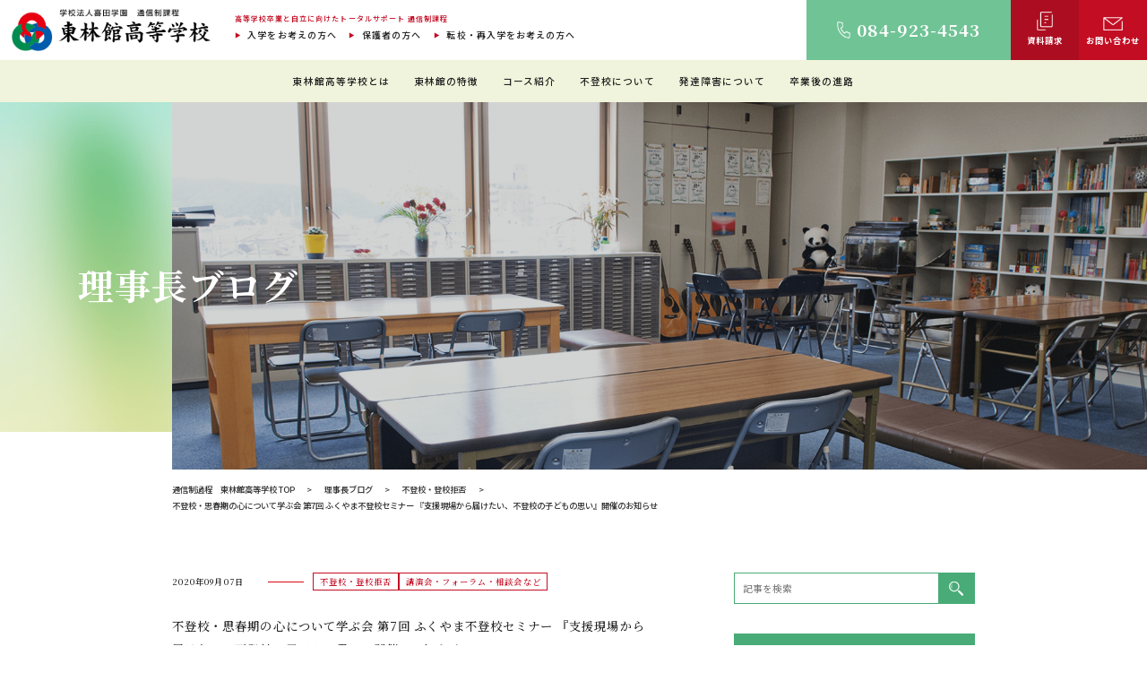

--- FILE ---
content_type: text/html; charset=UTF-8
request_url: https://www.tohrinkan.com/blog/3748/
body_size: 16934
content:
<!DOCTYPE HTML>
<html lang="ja">
<head>
<!-- Google Tag Manager -->
<script>(function(w,d,s,l,i){w[l]=w[l]||[];w[l].push({'gtm.start':
new Date().getTime(),event:'gtm.js'});var f=d.getElementsByTagName(s)[0],
j=d.createElement(s),dl=l!='dataLayer'?'&l='+l:'';j.async=true;j.src=
'https://www.googletagmanager.com/gtm.js?id='+i+dl;f.parentNode.insertBefore(j,f);
})(window,document,'script','dataLayer','GTM-MFJT8L9P');</script>
<!-- End Google Tag Manager -->
<meta charset="UTF-8" />
<meta name="viewport" content="width=device-width, initial-scale=1" />

<link rel="stylesheet" href="/src/css/base.css?20251208172439" type="text/css" media="all" />
<link rel="preconnect" href="https://fonts.googleapis.com">
<link rel="preconnect" href="https://fonts.gstatic.com" crossorigin>
<link href="https://fonts.googleapis.com/css2?family=Noto+Sans+JP:wght@100;300;400;500;700;900&display=swap" rel="subresource">
<link href="https://fonts.googleapis.com/css2?family=Noto+Serif+JP:wght@300;400;500;700&display=swap" rel="subresource">
<link href="https://fonts.googleapis.com/css2?family=Oswald:wght@300;500;700&display=swap" rel="subresource">
<link href="https://use.fontawesome.com/releases/v5.10.1/css/all.css" rel='subresource'>
<link rel="apple-touch-icon" sizes="180x180" href="/apple-touch-icon.png">
<link rel="icon" type="image/png" sizes="32x32" href="/favicon-32x32.png">
<link rel="icon" type="image/png" sizes="16x16" href="/favicon-16x16.png">
<link rel="manifest" href="/site.webmanifest">
<link rel="mask-icon" href="/safari-pinned-tab.svg" color="#5bbad5">
<meta name="msapplication-TileColor" content="#da532c">
<meta name="theme-color" content="#ffffff">


<meta name="author" content="広島県福山市 学校法人喜田学園 東林館高等学校 福山東林館">
<meta name="copyright" content="学校法人喜田学園 東林館高等学校 福山東林館" />
<meta name="robots" content="noimageindex" />
<meta name="googlebot" content="noimageindex" />

		<!-- All in One SEO 4.4.5.1 - aioseo.com -->
		<title>不登校・思春期の心について学ぶ会 第7回 ふくやま不登校セミナー 『支援現場から届けたい、不登校の子どもの思い』開催のお知らせ ｜ 通信制高校｜学校法人喜田学園 東林館高等学校</title>
		<meta name="description" content="不登校・思春期の心について学ぶ会 第7回 ふくやま不登校セミナー 『支援現場から届けたい、不登校の子どもの思い" />
		<meta name="robots" content="max-image-preview:large" />
		<link rel="canonical" href="https://www.tohrinkan.com/blog/3748" />
		<meta name="generator" content="All in One SEO (AIOSEO) 4.4.5.1" />
		<meta property="og:locale" content="ja_JP" />
		<meta property="og:site_name" content="通信制高校｜学校法人喜田学園｜東林館高等学校" />
		<meta property="og:type" content="article" />
		<meta property="og:title" content="不登校・思春期の心について学ぶ会 第7回 ふくやま不登校セミナー 『支援現場から届けたい、不登校の子どもの思い』開催のお知らせ ｜ 通信制高校｜学校法人喜田学園 東林館高等学校" />
		<meta property="og:description" content="不登校・思春期の心について学ぶ会 第7回 ふくやま不登校セミナー 『支援現場から届けたい、不登校の子どもの思い" />
		<meta property="og:url" content="https://www.tohrinkan.com/blog/3748" />
		<meta property="article:published_time" content="2020-09-06T17:28:46+00:00" />
		<meta property="article:modified_time" content="2020-09-06T17:29:38+00:00" />
		<meta name="twitter:card" content="summary_large_image" />
		<meta name="twitter:title" content="不登校・思春期の心について学ぶ会 第7回 ふくやま不登校セミナー 『支援現場から届けたい、不登校の子どもの思い』開催のお知らせ ｜ 通信制高校｜学校法人喜田学園 東林館高等学校" />
		<meta name="twitter:description" content="不登校・思春期の心について学ぶ会 第7回 ふくやま不登校セミナー 『支援現場から届けたい、不登校の子どもの思い" />
		<script type="application/ld+json" class="aioseo-schema">
			{"@context":"https:\/\/schema.org","@graph":[{"@type":"BreadcrumbList","@id":"https:\/\/www.tohrinkan.com\/blog\/3748#breadcrumblist","itemListElement":[{"@type":"ListItem","@id":"https:\/\/www.tohrinkan.com\/#listItem","position":1,"item":{"@type":"WebPage","@id":"https:\/\/www.tohrinkan.com\/","name":"\u30db\u30fc\u30e0","description":"\u5c02\u9580\u7684\u652f\u63f4\u3092\u901a\u3058\u3066\u3001\u4e0d\u767b\u6821\u3084\u767a\u9054\u969c\u5bb3\u306e\u3042\u308b\u751f\u5f92\u306e\u81ea\u7acb\u3092\u30b5\u30dd\u30fc\u30c8\u3059\u308b\u901a\u4fe1\u5236\u9ad8\u6821\u3001\u6771\u6797\u9928\u9ad8\u7b49\u5b66\u6821\u300220\u5e74\u4ee5\u4e0a\u306e\u5b9f\u7e3e\u3092\u8a87\u308a\u30012,000\u540d\u4ee5\u4e0a\u306e\u5352\u696d\u751f\u3068\u3001\u5352\u696d\u738795%\u3092\u9054\u6210\u3057\u3066\u3044\u307e\u3059\u3002\u751f\u5f92\u306e\u5fc3\u306e\u30b1\u30a2\u3068\u81ea\u7acb\u652f\u63f4\u306b\u529b\u3092\u5165\u308c\u3066\u3044\u307e\u3059\u3002","url":"https:\/\/www.tohrinkan.com\/"}}]},{"@type":"Organization","@id":"https:\/\/www.tohrinkan.com\/#organization","name":"\u901a\u4fe1\u5236\u9ad8\u6821 \u5b66\u6821\u6cd5\u4eba\u559c\u7530\u5b66\u5712 \u6771\u6797\u9928\u9ad8\u7b49\u5b66\u6821","url":"https:\/\/www.tohrinkan.com\/"},{"@type":"Person","@id":"https:\/\/www.tohrinkan.com\/author\/tohrinkan\/#author","url":"https:\/\/www.tohrinkan.com\/author\/tohrinkan\/","name":"tohrinkan","image":{"@type":"ImageObject","@id":"https:\/\/www.tohrinkan.com\/blog\/3748#authorImage","url":"https:\/\/secure.gravatar.com\/avatar\/2ea2bd288be83426a994949f6dc95c67?s=96&d=mm&r=g","width":96,"height":96,"caption":"tohrinkan"}},{"@type":"WebPage","@id":"https:\/\/www.tohrinkan.com\/blog\/3748#webpage","url":"https:\/\/www.tohrinkan.com\/blog\/3748","name":"\u4e0d\u767b\u6821\u30fb\u601d\u6625\u671f\u306e\u5fc3\u306b\u3064\u3044\u3066\u5b66\u3076\u4f1a \u7b2c7\u56de \u3075\u304f\u3084\u307e\u4e0d\u767b\u6821\u30bb\u30df\u30ca\u30fc \u300e\u652f\u63f4\u73fe\u5834\u304b\u3089\u5c4a\u3051\u305f\u3044\u3001\u4e0d\u767b\u6821\u306e\u5b50\u3069\u3082\u306e\u601d\u3044\u300f\u958b\u50ac\u306e\u304a\u77e5\u3089\u305b \uff5c \u901a\u4fe1\u5236\u9ad8\u6821\uff5c\u5b66\u6821\u6cd5\u4eba\u559c\u7530\u5b66\u5712 \u6771\u6797\u9928\u9ad8\u7b49\u5b66\u6821","description":"\u4e0d\u767b\u6821\u30fb\u601d\u6625\u671f\u306e\u5fc3\u306b\u3064\u3044\u3066\u5b66\u3076\u4f1a \u7b2c7\u56de \u3075\u304f\u3084\u307e\u4e0d\u767b\u6821\u30bb\u30df\u30ca\u30fc \u300e\u652f\u63f4\u73fe\u5834\u304b\u3089\u5c4a\u3051\u305f\u3044\u3001\u4e0d\u767b\u6821\u306e\u5b50\u3069\u3082\u306e\u601d\u3044","inLanguage":"ja","isPartOf":{"@id":"https:\/\/www.tohrinkan.com\/#website"},"breadcrumb":{"@id":"https:\/\/www.tohrinkan.com\/blog\/3748#breadcrumblist"},"author":{"@id":"https:\/\/www.tohrinkan.com\/author\/tohrinkan\/#author"},"creator":{"@id":"https:\/\/www.tohrinkan.com\/author\/tohrinkan\/#author"},"datePublished":"2020-09-07T02:28:46+09:00","dateModified":"2020-09-07T02:29:38+09:00"},{"@type":"WebSite","@id":"https:\/\/www.tohrinkan.com\/#website","url":"https:\/\/www.tohrinkan.com\/","name":"\u901a\u4fe1\u5236\u9ad8\u6821\uff5c\u5b66\u6821\u6cd5\u4eba\u559c\u7530\u5b66\u5712\uff5c\u6771\u6797\u9928\u9ad8\u7b49\u5b66\u6821","description":"\u9ad8\u7b49\u5b66\u6821\u5352\u696d\u3068\u81ea\u7acb\u306b\u5411\u3051\u305f\u30c8\u30fc\u30bf\u30eb\u30b5\u30dd\u30fc\u30c8 \u901a\u4fe1\u5236\u8ab2\u7a0b","inLanguage":"ja","publisher":{"@id":"https:\/\/www.tohrinkan.com\/#organization"}}]}
		</script>
		<!-- All in One SEO -->

<link rel='dns-prefetch' href='//static.addtoany.com' />
		<!-- This site uses the Google Analytics by MonsterInsights plugin v8.19 - Using Analytics tracking - https://www.monsterinsights.com/ -->
		<!-- Note: MonsterInsights is not currently configured on this site. The site owner needs to authenticate with Google Analytics in the MonsterInsights settings panel. -->
					<!-- No tracking code set -->
				<!-- / Google Analytics by MonsterInsights -->
		<link rel='stylesheet' id='classic-theme-styles-css' href='https://www.tohrinkan.com/site/wp-includes/css/classic-themes.min.css?ver=1' type='text/css' media='all' />
<style id='global-styles-inline-css' type='text/css'>
body{--wp--preset--color--black: #000000;--wp--preset--color--cyan-bluish-gray: #abb8c3;--wp--preset--color--white: #ffffff;--wp--preset--color--pale-pink: #f78da7;--wp--preset--color--vivid-red: #cf2e2e;--wp--preset--color--luminous-vivid-orange: #ff6900;--wp--preset--color--luminous-vivid-amber: #fcb900;--wp--preset--color--light-green-cyan: #7bdcb5;--wp--preset--color--vivid-green-cyan: #00d084;--wp--preset--color--pale-cyan-blue: #8ed1fc;--wp--preset--color--vivid-cyan-blue: #0693e3;--wp--preset--color--vivid-purple: #9b51e0;--wp--preset--gradient--vivid-cyan-blue-to-vivid-purple: linear-gradient(135deg,rgba(6,147,227,1) 0%,rgb(155,81,224) 100%);--wp--preset--gradient--light-green-cyan-to-vivid-green-cyan: linear-gradient(135deg,rgb(122,220,180) 0%,rgb(0,208,130) 100%);--wp--preset--gradient--luminous-vivid-amber-to-luminous-vivid-orange: linear-gradient(135deg,rgba(252,185,0,1) 0%,rgba(255,105,0,1) 100%);--wp--preset--gradient--luminous-vivid-orange-to-vivid-red: linear-gradient(135deg,rgba(255,105,0,1) 0%,rgb(207,46,46) 100%);--wp--preset--gradient--very-light-gray-to-cyan-bluish-gray: linear-gradient(135deg,rgb(238,238,238) 0%,rgb(169,184,195) 100%);--wp--preset--gradient--cool-to-warm-spectrum: linear-gradient(135deg,rgb(74,234,220) 0%,rgb(151,120,209) 20%,rgb(207,42,186) 40%,rgb(238,44,130) 60%,rgb(251,105,98) 80%,rgb(254,248,76) 100%);--wp--preset--gradient--blush-light-purple: linear-gradient(135deg,rgb(255,206,236) 0%,rgb(152,150,240) 100%);--wp--preset--gradient--blush-bordeaux: linear-gradient(135deg,rgb(254,205,165) 0%,rgb(254,45,45) 50%,rgb(107,0,62) 100%);--wp--preset--gradient--luminous-dusk: linear-gradient(135deg,rgb(255,203,112) 0%,rgb(199,81,192) 50%,rgb(65,88,208) 100%);--wp--preset--gradient--pale-ocean: linear-gradient(135deg,rgb(255,245,203) 0%,rgb(182,227,212) 50%,rgb(51,167,181) 100%);--wp--preset--gradient--electric-grass: linear-gradient(135deg,rgb(202,248,128) 0%,rgb(113,206,126) 100%);--wp--preset--gradient--midnight: linear-gradient(135deg,rgb(2,3,129) 0%,rgb(40,116,252) 100%);--wp--preset--duotone--dark-grayscale: url('#wp-duotone-dark-grayscale');--wp--preset--duotone--grayscale: url('#wp-duotone-grayscale');--wp--preset--duotone--purple-yellow: url('#wp-duotone-purple-yellow');--wp--preset--duotone--blue-red: url('#wp-duotone-blue-red');--wp--preset--duotone--midnight: url('#wp-duotone-midnight');--wp--preset--duotone--magenta-yellow: url('#wp-duotone-magenta-yellow');--wp--preset--duotone--purple-green: url('#wp-duotone-purple-green');--wp--preset--duotone--blue-orange: url('#wp-duotone-blue-orange');--wp--preset--font-size--small: 13px;--wp--preset--font-size--medium: 20px;--wp--preset--font-size--large: 36px;--wp--preset--font-size--x-large: 42px;--wp--preset--spacing--20: 0.44rem;--wp--preset--spacing--30: 0.67rem;--wp--preset--spacing--40: 1rem;--wp--preset--spacing--50: 1.5rem;--wp--preset--spacing--60: 2.25rem;--wp--preset--spacing--70: 3.38rem;--wp--preset--spacing--80: 5.06rem;}:where(.is-layout-flex){gap: 0.5em;}body .is-layout-flow > .alignleft{float: left;margin-inline-start: 0;margin-inline-end: 2em;}body .is-layout-flow > .alignright{float: right;margin-inline-start: 2em;margin-inline-end: 0;}body .is-layout-flow > .aligncenter{margin-left: auto !important;margin-right: auto !important;}body .is-layout-constrained > .alignleft{float: left;margin-inline-start: 0;margin-inline-end: 2em;}body .is-layout-constrained > .alignright{float: right;margin-inline-start: 2em;margin-inline-end: 0;}body .is-layout-constrained > .aligncenter{margin-left: auto !important;margin-right: auto !important;}body .is-layout-constrained > :where(:not(.alignleft):not(.alignright):not(.alignfull)){max-width: var(--wp--style--global--content-size);margin-left: auto !important;margin-right: auto !important;}body .is-layout-constrained > .alignwide{max-width: var(--wp--style--global--wide-size);}body .is-layout-flex{display: flex;}body .is-layout-flex{flex-wrap: wrap;align-items: center;}body .is-layout-flex > *{margin: 0;}:where(.wp-block-columns.is-layout-flex){gap: 2em;}.has-black-color{color: var(--wp--preset--color--black) !important;}.has-cyan-bluish-gray-color{color: var(--wp--preset--color--cyan-bluish-gray) !important;}.has-white-color{color: var(--wp--preset--color--white) !important;}.has-pale-pink-color{color: var(--wp--preset--color--pale-pink) !important;}.has-vivid-red-color{color: var(--wp--preset--color--vivid-red) !important;}.has-luminous-vivid-orange-color{color: var(--wp--preset--color--luminous-vivid-orange) !important;}.has-luminous-vivid-amber-color{color: var(--wp--preset--color--luminous-vivid-amber) !important;}.has-light-green-cyan-color{color: var(--wp--preset--color--light-green-cyan) !important;}.has-vivid-green-cyan-color{color: var(--wp--preset--color--vivid-green-cyan) !important;}.has-pale-cyan-blue-color{color: var(--wp--preset--color--pale-cyan-blue) !important;}.has-vivid-cyan-blue-color{color: var(--wp--preset--color--vivid-cyan-blue) !important;}.has-vivid-purple-color{color: var(--wp--preset--color--vivid-purple) !important;}.has-black-background-color{background-color: var(--wp--preset--color--black) !important;}.has-cyan-bluish-gray-background-color{background-color: var(--wp--preset--color--cyan-bluish-gray) !important;}.has-white-background-color{background-color: var(--wp--preset--color--white) !important;}.has-pale-pink-background-color{background-color: var(--wp--preset--color--pale-pink) !important;}.has-vivid-red-background-color{background-color: var(--wp--preset--color--vivid-red) !important;}.has-luminous-vivid-orange-background-color{background-color: var(--wp--preset--color--luminous-vivid-orange) !important;}.has-luminous-vivid-amber-background-color{background-color: var(--wp--preset--color--luminous-vivid-amber) !important;}.has-light-green-cyan-background-color{background-color: var(--wp--preset--color--light-green-cyan) !important;}.has-vivid-green-cyan-background-color{background-color: var(--wp--preset--color--vivid-green-cyan) !important;}.has-pale-cyan-blue-background-color{background-color: var(--wp--preset--color--pale-cyan-blue) !important;}.has-vivid-cyan-blue-background-color{background-color: var(--wp--preset--color--vivid-cyan-blue) !important;}.has-vivid-purple-background-color{background-color: var(--wp--preset--color--vivid-purple) !important;}.has-black-border-color{border-color: var(--wp--preset--color--black) !important;}.has-cyan-bluish-gray-border-color{border-color: var(--wp--preset--color--cyan-bluish-gray) !important;}.has-white-border-color{border-color: var(--wp--preset--color--white) !important;}.has-pale-pink-border-color{border-color: var(--wp--preset--color--pale-pink) !important;}.has-vivid-red-border-color{border-color: var(--wp--preset--color--vivid-red) !important;}.has-luminous-vivid-orange-border-color{border-color: var(--wp--preset--color--luminous-vivid-orange) !important;}.has-luminous-vivid-amber-border-color{border-color: var(--wp--preset--color--luminous-vivid-amber) !important;}.has-light-green-cyan-border-color{border-color: var(--wp--preset--color--light-green-cyan) !important;}.has-vivid-green-cyan-border-color{border-color: var(--wp--preset--color--vivid-green-cyan) !important;}.has-pale-cyan-blue-border-color{border-color: var(--wp--preset--color--pale-cyan-blue) !important;}.has-vivid-cyan-blue-border-color{border-color: var(--wp--preset--color--vivid-cyan-blue) !important;}.has-vivid-purple-border-color{border-color: var(--wp--preset--color--vivid-purple) !important;}.has-vivid-cyan-blue-to-vivid-purple-gradient-background{background: var(--wp--preset--gradient--vivid-cyan-blue-to-vivid-purple) !important;}.has-light-green-cyan-to-vivid-green-cyan-gradient-background{background: var(--wp--preset--gradient--light-green-cyan-to-vivid-green-cyan) !important;}.has-luminous-vivid-amber-to-luminous-vivid-orange-gradient-background{background: var(--wp--preset--gradient--luminous-vivid-amber-to-luminous-vivid-orange) !important;}.has-luminous-vivid-orange-to-vivid-red-gradient-background{background: var(--wp--preset--gradient--luminous-vivid-orange-to-vivid-red) !important;}.has-very-light-gray-to-cyan-bluish-gray-gradient-background{background: var(--wp--preset--gradient--very-light-gray-to-cyan-bluish-gray) !important;}.has-cool-to-warm-spectrum-gradient-background{background: var(--wp--preset--gradient--cool-to-warm-spectrum) !important;}.has-blush-light-purple-gradient-background{background: var(--wp--preset--gradient--blush-light-purple) !important;}.has-blush-bordeaux-gradient-background{background: var(--wp--preset--gradient--blush-bordeaux) !important;}.has-luminous-dusk-gradient-background{background: var(--wp--preset--gradient--luminous-dusk) !important;}.has-pale-ocean-gradient-background{background: var(--wp--preset--gradient--pale-ocean) !important;}.has-electric-grass-gradient-background{background: var(--wp--preset--gradient--electric-grass) !important;}.has-midnight-gradient-background{background: var(--wp--preset--gradient--midnight) !important;}.has-small-font-size{font-size: var(--wp--preset--font-size--small) !important;}.has-medium-font-size{font-size: var(--wp--preset--font-size--medium) !important;}.has-large-font-size{font-size: var(--wp--preset--font-size--large) !important;}.has-x-large-font-size{font-size: var(--wp--preset--font-size--x-large) !important;}
.wp-block-navigation a:where(:not(.wp-element-button)){color: inherit;}
:where(.wp-block-columns.is-layout-flex){gap: 2em;}
.wp-block-pullquote{font-size: 1.5em;line-height: 1.6;}
</style>
<link rel='stylesheet' id='addtoany-css' href='https://www.tohrinkan.com/site/wp-content/plugins/add-to-any/addtoany.min.css?ver=1.16' type='text/css' media='all' />
<style id='addtoany-inline-css' type='text/css'>
@media screen and (max-width:980px){
.a2a_floating_style.a2a_vertical_style{display:none;}
}
.a2a_button_facebook {
	margin-right: 10px;
}
.a2a_button_facebook img {
	width: 29px;
}
.a2a_button_x img {
	width: 25px;
}
</style>
<script type='text/javascript' id='addtoany-core-js-before'>
window.a2a_config=window.a2a_config||{};a2a_config.callbacks=[];a2a_config.overlays=[];a2a_config.templates={};a2a_localize = {
	Share: "共有",
	Save: "ブックマーク",
	Subscribe: "購読",
	Email: "メール",
	Bookmark: "ブックマーク",
	ShowAll: "すべて表示する",
	ShowLess: "小さく表示する",
	FindServices: "サービスを探す",
	FindAnyServiceToAddTo: "追加するサービスを今すぐ探す",
	PoweredBy: "Powered by",
	ShareViaEmail: "メールでシェアする",
	SubscribeViaEmail: "メールで購読する",
	BookmarkInYourBrowser: "ブラウザにブックマーク",
	BookmarkInstructions: "このページをブックマークするには、 Ctrl+D または \u2318+D を押下。",
	AddToYourFavorites: "お気に入りに追加",
	SendFromWebOrProgram: "任意のメールアドレスまたはメールプログラムから送信",
	EmailProgram: "メールプログラム",
	More: "詳細&#8230;",
	ThanksForSharing: "共有ありがとうございます !",
	ThanksForFollowing: "フォローありがとうございます !"
};
</script>
<script type='text/javascript' defer src='https://static.addtoany.com/menu/page.js' id='addtoany-core-js'></script>
<script type='text/javascript' src='https://www.tohrinkan.com/site/wp-includes/js/jquery/jquery.min.js?ver=3.6.1' id='jquery-core-js'></script>
<script type='text/javascript' src='https://www.tohrinkan.com/site/wp-includes/js/jquery/jquery-migrate.min.js?ver=3.3.2' id='jquery-migrate-js'></script>
<script type='text/javascript' defer src='https://www.tohrinkan.com/site/wp-content/plugins/add-to-any/addtoany.min.js?ver=1.1' id='addtoany-jquery-js'></script>
<link rel="https://api.w.org/" href="https://www.tohrinkan.com/wp-json/" /><link rel="alternate" type="application/json" href="https://www.tohrinkan.com/wp-json/wp/v2/blog/3748" /><link rel="alternate" type="application/json+oembed" href="https://www.tohrinkan.com/wp-json/oembed/1.0/embed?url=https%3A%2F%2Fwww.tohrinkan.com%2Fblog%2F3748" />
<link rel="alternate" type="text/xml+oembed" href="https://www.tohrinkan.com/wp-json/oembed/1.0/embed?url=https%3A%2F%2Fwww.tohrinkan.com%2Fblog%2F3748&#038;format=xml" />
<meta name="generator" content="Site Kit by Google 1.108.0" /><style type="text/css">.recentcomments a{display:inline !important;padding:0 !important;margin:0 !important;}</style><noscript><style>.lazyload[data-src]{display:none !important;}</style></noscript><style>.lazyload{background-image:none !important;}.lazyload:before{background-image:none !important;}</style><link rel="icon" href="https://www.tohrinkan.com/site/wp-content/uploads/2021/08/cropped-favicon-32x32.png" sizes="32x32" />
<link rel="icon" href="https://www.tohrinkan.com/site/wp-content/uploads/2021/08/cropped-favicon-192x192.png" sizes="192x192" />
<link rel="apple-touch-icon" href="https://www.tohrinkan.com/site/wp-content/uploads/2021/08/cropped-favicon-180x180.png" />
<meta name="msapplication-TileImage" content="https://www.tohrinkan.com/site/wp-content/uploads/2021/08/cropped-favicon-270x270.png" />
</head>
<body ontouchstart="">
<!-- Google Tag Manager (noscript) -->
<noscript><iframe src="https://www.googletagmanager.com/ns.html?id=GTM-MFJT8L9P"
height="0" width="0" style="display:none;visibility:hidden"></iframe></noscript>
<!-- End Google Tag Manager (noscript) -->
<header class="header">
  <div class="headerTop">
    <div class="headerTopL">
      <a href="/" class="headerTopL_logo"><img src="[data-uri]" alt="東林館高等学校" data-src="/src/img/h_logo.png" decoding="async" class="lazyload"><noscript><img src="/src/img/h_logo.png" alt="東林館高等学校" data-eio="l"></noscript></a>
      <div class="headerTopL_nav">
        <p class="headerTopL_navTxt">高等学校卒業と自立に向けたトータルサポート 通信制課程</p>
        <ul class="headerTopL_navList">
          <li><a href="/new-student/">入学をお考えの方へ</a></li>
          <li><a href="/parent/">保護者の方へ</a></li>
          <li><a href="/transfer/">転校・再入学をお考えの方へ</a></li>
        </ul>
      </div>
    </div>

    <div class="headerTopR">
      <div class="headerTopR_tel">
        <a href="tel:084-923-4543"><img src="[data-uri]" alt="" data-src="/src/img/h_tel.png" decoding="async" class="lazyload"><noscript><img src="/src/img/h_tel.png" alt="" data-eio="l"></noscript><p class="f_min">084-923-4543</p></a>
      </div>
      <ul class="headerTopR_list">
        <li class="headerTopR_listNote">
          <a href="/shiryo/"><img src="[data-uri]" alt="" data-src="/src/img/h_note.png" decoding="async" class="lazyload"><noscript><img src="/src/img/h_note.png" alt="" data-eio="l"></noscript><p>資料請求</p></a>
        </li>
        <li class="headerTopR_listMail">
          <a href="/contact/"><img src="[data-uri]" alt="" data-src="/src/img/h_mail.png" decoding="async" class="lazyload"><noscript><img src="/src/img/h_mail.png" alt="" data-eio="l"></noscript><p>お問い合わせ</p></a>
        </li>
      </ul>
    </div>
  </div>

  <div class="headerBtm">
    <nav class="headerBtmNav">
      <ul class="headerBtmNav_list">
        <li><a href="/tourinkankoukou/">東林館高等学校とは</a></li>
        <li><a href="/peculiarity/">東林館の特徴</a></li>
        <li><a href="/course/">コース紹介</a></li>
        <li><a href="/truancy/">不登校について</a></li>
        <li><a href="/developmental-disorders/">発達障害について</a></li>
        <li><a href="/shinro/">卒業後の進路</a></li>
      </ul>
    </nav>
  </div>

  <a href="//" class="navTglOpen navTgl"><img src="[data-uri]" alt="" data-src="/src/img/sp/nav_open@2x.png" decoding="async" class="lazyload"><noscript><img src="/src/img/sp/nav_open@2x.png" alt="" data-eio="l"></noscript></a>
  <nav class="navBox">
    <div class="navTglCloseBox">
      <a href="/" class="navTglCloseBox_logo"><img src="[data-uri]" alt="" data-src="/src/img/h_logo.png" decoding="async" class="lazyload"><noscript><img src="/src/img/h_logo.png" alt="" data-eio="l"></noscript></a>
      <a href="" class="navTglClose navTgl"><img src="[data-uri]" alt="" data-src="/src/img/sp/nav_close@2x.png" decoding="async" class="lazyload"><noscript><img src="/src/img/sp/nav_close@2x.png" alt="" data-eio="l"></noscript></a>
    </div>
    <div class="navBoxInner">
      <p class="navBoxInner_txt">高等学校卒業と自立に向けたトータルサポート 通信制課程</p>
      <ul class="navBoxInner_list01">
        <li><a href="/new-student/">入学をお考えの方へ</a></li>
        <li><a href="/parent/">保護者の方へ</a></li>
        <li><a href="/transfer/">転校・再入学をお考えの方へ</a></li>
      </ul>
      <ul class="navBoxInner_list02">
        <li class="navBoxInner_list02_item">
          <p class="navBoxInner_list02_tgl js-navManu">東林館高等学校とは</p>
          <ul class="navBoxInner_list02_box js-navManuBox">
            <li><a href="/tourinkankoukou/">東林館高等学校とは</a></li>
            <li><a href="/tourinkankoukou/message/">ご挨拶</a></li>
            <li><a href="/tourinkankoukou/policy/">建学の精神・教育理念</a></li>
            <li><a href="/tourinkankoukou/campus/">キャンパス紹介</a></li>
            <li><a href="/tourinkankoukou/teacher/">教職員紹介</a></li>
            <li><a href="/tourinkankoukou/activity/">年間行事・サークル</a></li>
            <li><a href="/tourinkankoukou/schoolexpenses/">学費について</a></li>
            <li><a href="/tourinkankoukou/about/">学校概要</a></li>
          </ul>
        </li>
        <li class="navBoxInner_list02_item">
          <p class="navBoxInner_list02_tgl js-navManu">東林館の特徴</p>
          <ul class="navBoxInner_list02_box js-navManuBox">
            <li><a href="/peculiarity/">東林館の特徴</a></li>
            <li><a href="/peculiarity/environment/">教育環境について</a></li>
            <li><a href="/peculiarity/schoollife/">理想のスクールライフ</a></li>
            <li><a href="/peculiarity/1day/">生徒の1日</a></li>
          </ul>
        </li>
        <li class="navBoxInner_list02_item">
          <p class="navBoxInner_list02_tgl js-navManu">コース紹介</p>
          <ul class="navBoxInner_list02_box js-navManuBox">
            <li><a href="/course/">コース紹介</a></li>
            <li><a href="/course/course1/">通学コース</a></li>
            <li><a href="/course/course2/">受験対応個別指導コース</a></li>
            <!-- <li><a href="/course/fukuyamatourinkan4/">中学生コース</a></li> -->
          </ul>
        </li>
        <li class="navBoxInner_list02_item">
          <p class="navBoxInner_list02_tgl js-navManu">不登校について</p>
          <ul class="navBoxInner_list02_box js-navManuBox">
            <li><a href="/truancy/">不登校への正しい理解とサポート</a></li>
            <li><a href="/truancy2/">家庭での関わり方とは？</a></li>
            <li><a href="/truancy3/">不登校になった子どもの気持ち</a></li>
          </ul>
        </li>
        <li class="navBoxInner_list02_item">
          <p class="navBoxInner_list02_tgl js-navManu">発達障害について</p>
          <ul class="navBoxInner_list02_box js-navManuBox">
            <li><a href="/developmental-disorders/">発達障害について</a></li>
            <li><a href="/developmental-disorders2/">発達障害生が東林館を選ぶ理由</a></li>
            <li><a href="/developmental-disorders3/">発達障害生で入学に迷っている方へ</a></li>
          </ul>
        </li>
        <li class="navBoxInner_list02_item">
          <p class="navBoxInner_list02_tgl js-navManu">卒業後の進路</p>
          <ul class="navBoxInner_list02_box js-navManuBox">
            <li><a href="/shinro/">卒業・進路実績</a></li>
            <li><a href="/ob-voice/">卒業した先輩の声</a></li>
            <li><a href="/parent-voice/">保護者の声</a></li>
          </ul>
        </li>
      </ul>
    </div>
  </nav>
</header>
<main class="mainContent">
  <section class="mainVSub">
    <ul class="mainVSub_img">
      <li>
        <picture>
          <source media="(max-width: 599px)"  data-srcset="/src/img/sp/topics_main@2x.png">
          <img src="[data-uri]" alt="" data-src="/src/img/topics_main.png" decoding="async" class="lazyload"><noscript><img src="/src/img/topics_main.png" alt="" data-eio="l"></noscript>
        </picture>
      </li>
    </ul>
    <h1 class="mainVSub_ttl f_min">理事長ブログ</h1>
    <div class="mainVSub_grad">
      <picture>
        <source media="(max-width: 599px)"  data-srcset="/src/img/sp/main_sub_grad@2x.png">
        <img src="[data-uri]" alt="" data-src="/src/img/main_sub_grad.png" decoding="async" class="lazyload"><noscript><img src="/src/img/main_sub_grad.png" alt="" data-eio="l"></noscript>
      </picture>
    </div>
  </section>

  <ul class="punkuz">
    <!-- Breadcrumb NavXT 7.2.0 -->
<span typeof="v:Breadcrumb"><a rel="v:url" property="v:title" title="トップページに戻る" href="https://www.tohrinkan.com" class="home">通信制過程　東林館高等学校 TOP</a></span><span>&gt;</span><span typeof="v:Breadcrumb"><a rel="v:url" property="v:title" title="Go to 理事長ブログ." href="https://www.tohrinkan.com/blog/">理事長ブログ</a></span><span>&gt;</span><span typeof="v:Breadcrumb"><a rel="v:url" property="v:title" title="Go to the 不登校・登校拒否  archives." href="https://www.tohrinkan.com/blog_cat/school_refusal/">不登校・登校拒否</a></span><span>&gt;</span><span typeof="v:Breadcrumb"><span property="v:title">不登校・思春期の心について学ぶ会 第7回 ふくやま不登校セミナー 『支援現場から届けたい、不登校の子どもの思い』開催のお知らせ</span></span>  </ul>

  <div class="topicsWrap topicsWrapDetail">
    <section class="topicsContent">
      <div class="topicsContentList_itemBox_top f_min">
        <p class="topicsContentList_itemBox_topDate">2020年09月07日</p>
        <div>
        <p class="topicsContentList_itemBox_topCat">不登校・登校拒否</p><p class="topicsContentList_itemBox_topCat">講演会・フォーラム・相談会など</p></div>
      </div>
      <h1 class="topicsDetail_ttl f_min">不登校・思春期の心について学ぶ会 第7回 ふくやま不登校セミナー 『支援現場から届けたい、不登校の子どもの思い』開催のお知らせ</h1>

      <div class="topicsDetail_cont">
        <p>
	不登校・思春期の心について学ぶ会<br />
	第7回 ふくやま不登校セミナー<br />
	『支援現場から届けたい、不登校の子どもの思い』開催のお知らせです。
</p>
<p>
	この会は、不登校に対する学びを多くの方々と深めていくために、どなたでもご参加でき、不登校に関して無料で学習できる勉強会です。
</p>
<p>
	各方面の方々から次回の開催のご希望のお声を多数いただいていましたが、新型コロナウイルス感染症の影響により、しばらくの間、開催を見合わせていました。<br />
	まだコロナウイルスの収束には至っておりませんが、この度、開催を熱望されておられる多くの方々のお声にお応えさせていただき、オンライン(Zoom)にて開催をさせていただくことに決定しましたので、ご案内をさせていただきます。
</p>
<p>
	今回は、我が東林館高校で、臨床心理士・公認心理師として日々生徒支援に取り組んでいる浮田拓也先生が講師を務め、実際に現場で不登校の子どもたちに関わっている立場から、不登校の子どもたちが抱く様々な想いや本音、実践を通して学んだこと、伝えたいことを皆様と共有し、一緒に考えていく機会にしたいと考えています。
</p>
<p>
	◯日時<br />
	2020年9月26日(土) 15時～16時30分
</p>
<p>
	◯参加方法<br />
	Zoomによるオンライン講演会<br />
	(当日までにZoomがご利用できる環境にご自身で設定のほどよろしくお願いいたします。)<br />
	ID : 351-116-6052<br />
	パスワード : 0000
</p>
<p>
	◯参加費<br />
	無料
</p>
<p>
	◯お問い合わせ<br />
	東林館高等学校 (TEL 084-923-4543)<br />
	(Zoomの設定の仕方等のご質問には対応が難しいです。ご了承ください。)
</p>
<p>
	◯お申し込み<br />
	不要<br />
	(ただしZoom利用のため100名以上は利用が制限されます。そのため当日先着100名までのご参加とさせていただきます。ご了承ください。)
</p>
<p>
	本セミナーが、不登校生徒の支援ならびに社会復帰につなげることができるよう、そして、子どもたちに関わる関係機関による相互連携が結べる場として機能することを願い、多くの方々のご参加をお待ちしています。
</p>
<p>
	<img decoding="async" alt="118791043_3353753754708038_7463968708245153647_o" class="alignnone size-full wp-image-3749 lazyload" height="2015" src="[data-uri]" width="1377"   data-src="http://tohrinkan.com/site/wp-content/uploads/2020/09/118791043_3353753754708038_7463968708245153647_o.jpg" data-srcset="https://www.tohrinkan.com/site/wp-content/uploads/2020/09/118791043_3353753754708038_7463968708245153647_o.jpg 1377w, https://www.tohrinkan.com/site/wp-content/uploads/2020/09/118791043_3353753754708038_7463968708245153647_o-205x300.jpg 205w, https://www.tohrinkan.com/site/wp-content/uploads/2020/09/118791043_3353753754708038_7463968708245153647_o-699x1024.jpg 699w" data-sizes="auto" data-eio-rwidth="1377" data-eio-rheight="2015" /><noscript><img decoding="async" alt="118791043_3353753754708038_7463968708245153647_o" class="alignnone size-full wp-image-3749" height="2015" src="http://tohrinkan.com/site/wp-content/uploads/2020/09/118791043_3353753754708038_7463968708245153647_o.jpg" width="1377" srcset="https://www.tohrinkan.com/site/wp-content/uploads/2020/09/118791043_3353753754708038_7463968708245153647_o.jpg 1377w, https://www.tohrinkan.com/site/wp-content/uploads/2020/09/118791043_3353753754708038_7463968708245153647_o-205x300.jpg 205w, https://www.tohrinkan.com/site/wp-content/uploads/2020/09/118791043_3353753754708038_7463968708245153647_o-699x1024.jpg 699w" sizes="(max-width: 1377px) 100vw, 1377px" data-eio="l" /></noscript></p>
<div class="addtoany_share_save_container addtoany_content addtoany_content_bottom"><div class="a2a_kit a2a_kit_size_20 addtoany_list" data-a2a-url="https://www.tohrinkan.com/blog/3748" data-a2a-title="不登校・思春期の心について学ぶ会 第7回 ふくやま不登校セミナー 『支援現場から届けたい、不登校の子どもの思い』開催のお知らせ"><a class="a2a_button_facebook" href="https://www.addtoany.com/add_to/facebook?linkurl=https%3A%2F%2Fwww.tohrinkan.com%2Fblog%2F3748&amp;linkname=%E4%B8%8D%E7%99%BB%E6%A0%A1%E3%83%BB%E6%80%9D%E6%98%A5%E6%9C%9F%E3%81%AE%E5%BF%83%E3%81%AB%E3%81%A4%E3%81%84%E3%81%A6%E5%AD%A6%E3%81%B6%E4%BC%9A%20%E7%AC%AC7%E5%9B%9E%20%E3%81%B5%E3%81%8F%E3%82%84%E3%81%BE%E4%B8%8D%E7%99%BB%E6%A0%A1%E3%82%BB%E3%83%9F%E3%83%8A%E3%83%BC%20%E3%80%8E%E6%94%AF%E6%8F%B4%E7%8F%BE%E5%A0%B4%E3%81%8B%E3%82%89%E5%B1%8A%E3%81%91%E3%81%9F%E3%81%84%E3%80%81%E4%B8%8D%E7%99%BB%E6%A0%A1%E3%81%AE%E5%AD%90%E3%81%A9%E3%82%82%E3%81%AE%E6%80%9D%E3%81%84%E3%80%8F%E9%96%8B%E5%82%AC%E3%81%AE%E3%81%8A%E7%9F%A5%E3%82%89%E3%81%9B" title="Facebook" rel="nofollow noopener" target="_blank"><img src="[data-uri]" width="20" height="20" alt="Facebook" data-src="https://www.tohrinkan.com/src/img/facebook.png" decoding="async" class="lazyload" data-eio-rwidth="20" data-eio-rheight="20"><noscript><img src="https://www.tohrinkan.com/src/img/facebook.png" width="20" height="20" alt="Facebook" data-eio="l"></noscript></a><a class="a2a_button_x" href="https://www.addtoany.com/add_to/x?linkurl=https%3A%2F%2Fwww.tohrinkan.com%2Fblog%2F3748&amp;linkname=%E4%B8%8D%E7%99%BB%E6%A0%A1%E3%83%BB%E6%80%9D%E6%98%A5%E6%9C%9F%E3%81%AE%E5%BF%83%E3%81%AB%E3%81%A4%E3%81%84%E3%81%A6%E5%AD%A6%E3%81%B6%E4%BC%9A%20%E7%AC%AC7%E5%9B%9E%20%E3%81%B5%E3%81%8F%E3%82%84%E3%81%BE%E4%B8%8D%E7%99%BB%E6%A0%A1%E3%82%BB%E3%83%9F%E3%83%8A%E3%83%BC%20%E3%80%8E%E6%94%AF%E6%8F%B4%E7%8F%BE%E5%A0%B4%E3%81%8B%E3%82%89%E5%B1%8A%E3%81%91%E3%81%9F%E3%81%84%E3%80%81%E4%B8%8D%E7%99%BB%E6%A0%A1%E3%81%AE%E5%AD%90%E3%81%A9%E3%82%82%E3%81%AE%E6%80%9D%E3%81%84%E3%80%8F%E9%96%8B%E5%82%AC%E3%81%AE%E3%81%8A%E7%9F%A5%E3%82%89%E3%81%9B" title="X" rel="nofollow noopener" target="_blank"><img src="[data-uri]" width="20" height="20" alt="X" data-src="https://www.tohrinkan.com/src/img/x.png" decoding="async" class="lazyload" data-eio-rwidth="20" data-eio-rheight="20"><noscript><img src="https://www.tohrinkan.com/src/img/x.png" width="20" height="20" alt="X" data-eio="l"></noscript></a></div></div>      </div>

      <ul class="detailNextPrev">
                  <li class="prev"><p>前の記事</p><a href="https://www.tohrinkan.com/blog/3744" title="こうへいチャンネルVol.28-「通信制高校とはなんですか？第2弾」">
          こうへいチャンネルVol.28-「通信制高校とはなんですか？第2弾」</a></li>
          <li class="next"><p>次の記事</p><a href="https://www.tohrinkan.com/blog/3757" title="大好きだったばあちゃんが他界しました。">
          大好きだったばあちゃんが他界しました。</a></li>          
      </ul>

      <div class="cmnBtn01Box cmnBtn01Box--detailNextPrev">
        <a href="/blog/" class="cmnBtn01"><p>一覧に戻る</p></a>
      </div>
    </section>


    <aside class="topicsSide">
      <div class="blog_boxSearch">
        <form method="get" id="blogSearch" action="https://www.tohrinkan.com/">
          <div class="searchBox_blog01">
            <div class="searchBox_blog01_input">
          <input type="text" name="s" id="blogSearchInput" value="" placeholder="記事を検索" />
          </div>
          </div>
          <div class="searchBox_blog_send">
          <input type="hidden" name="post_type" value="blog">
          <input type="submit" value=" " accesskey="f" />
          </div>
        </form>

      </div>

      <div class="topicsSideBox">
        <h3 class="topicsSideBox_ttl">最近の記事</h3>
        <ul class="topicsSideBox_latestList">
                            <li class="topicsSideBox_latestList_item">
            <a href="https://www.tohrinkan.com/blog/6200" class="topicsSideBox_latestList_itemLink">
              <div class="topicsSideBox_latestList_itemLink_img">
                              <img src="[data-uri]" alt="" data-src="https://www.tohrinkan.com/site/wp-content/uploads/2026/01/617291437_25731364773186950_2939575219119047486_n.jpg" decoding="async" class="lazyload" width="1588" height="1920" data-eio-rwidth="1588" data-eio-rheight="1920" /><noscript><img src="https://www.tohrinkan.com/site/wp-content/uploads/2026/01/617291437_25731364773186950_2939575219119047486_n.jpg" alt="" data-eio="l" /></noscript>
              </div>
              <div class="topicsSideBox_latestList_itemLink_info">
                <p class="topicsSideBox_latestList_itemLink_infoDate">2026年01月19日</p>
                <p class="topicsSideBox_latestList_itemLink_infoTxt">地方から教育業界を変える！東林館の次世代を担う教員たちが集結…</p>
              </div>
            </a>
          </li>
                  <li class="topicsSideBox_latestList_item">
            <a href="https://www.tohrinkan.com/blog/6190" class="topicsSideBox_latestList_itemLink">
              <div class="topicsSideBox_latestList_itemLink_img">
                              <img src="[data-uri]" alt="" data-src="https://www.tohrinkan.com/site/wp-content/uploads/2026/01/615348234_25700139002976194_7011859084417471234_n.jpg" decoding="async" class="lazyload" width="1080" height="1216" data-eio-rwidth="1080" data-eio-rheight="1216" /><noscript><img src="https://www.tohrinkan.com/site/wp-content/uploads/2026/01/615348234_25700139002976194_7011859084417471234_n.jpg" alt="" data-eio="l" /></noscript>
              </div>
              <div class="topicsSideBox_latestList_itemLink_info">
                <p class="topicsSideBox_latestList_itemLink_infoDate">2026年01月15日</p>
                <p class="topicsSideBox_latestList_itemLink_infoTxt">特別授業「不登校・ニートを乗り越え夢を叶えた私 ～医師になる…</p>
              </div>
            </a>
          </li>
                  <li class="topicsSideBox_latestList_item">
            <a href="https://www.tohrinkan.com/blog/6188" class="topicsSideBox_latestList_itemLink">
              <div class="topicsSideBox_latestList_itemLink_img">
                              <img src="[data-uri]" alt="" data-src="https://www.tohrinkan.com/site/wp-content/uploads/2025/12/607999289_25557102827279813_7551701119657808527_n.jpg" decoding="async" class="lazyload" width="2048" height="1475" data-eio-rwidth="2048" data-eio-rheight="1475" /><noscript><img src="https://www.tohrinkan.com/site/wp-content/uploads/2025/12/607999289_25557102827279813_7551701119657808527_n.jpg" alt="" data-eio="l" /></noscript>
              </div>
              <div class="topicsSideBox_latestList_itemLink_info">
                <p class="topicsSideBox_latestList_itemLink_infoDate">2025年12月28日</p>
                <p class="topicsSideBox_latestList_itemLink_infoTxt">河野政樹先生主催のイベントにて講演</p>
              </div>
            </a>
          </li>
                          </ul>
      </div>

      <div class="topicsSideBox">
        <h3 class="topicsSideBox_ttl">カテゴリ</h3>
        <ul class="topicsSideBox_otherList">

        <li class="topicsSideBox_otherList_item"><a href="/blog_cat/school_refusal" class="topicsSideBox_otherList_itemLink">不登校・登校拒否</a></li><li class="topicsSideBox_otherList_item"><a href="/blog_cat/developmental_disorder" class="topicsSideBox_otherList_itemLink">発達障害</a></li><li class="topicsSideBox_otherList_item"><a href="/blog_cat/events" class="topicsSideBox_otherList_itemLink">講演会・フォーラム・相談会など</a></li><li class="topicsSideBox_otherList_item"><a href="/blog_cat/school_life" class="topicsSideBox_otherList_itemLink">学校行事</a></li><li class="topicsSideBox_otherList_item"><a href="/blog_cat/hagukumi" class="topicsSideBox_otherList_itemLink">福山はぐくみ研究会</a></li><li class="topicsSideBox_otherList_item"><a href="/blog_cat/media" class="topicsSideBox_otherList_itemLink">メディア</a></li><li class="topicsSideBox_otherList_item"><a href="/blog_cat/others" class="topicsSideBox_otherList_itemLink">その他</a></li>        </ul>
      </div>

      <div class="topicsSideBox">
        <h3 class="topicsSideBox_ttl">アーカイブ</h3>
        <ul class="topicsSideBox_otherList">
            	<li><a href='https://www.tohrinkan.com/date/2026/01/?post_type=blog'>2026年1月</a>&nbsp;(2)</li>
	<li><a href='https://www.tohrinkan.com/date/2025/12/?post_type=blog'>2025年12月</a>&nbsp;(7)</li>
	<li><a href='https://www.tohrinkan.com/date/2025/11/?post_type=blog'>2025年11月</a>&nbsp;(5)</li>
	<li><a href='https://www.tohrinkan.com/date/2025/10/?post_type=blog'>2025年10月</a>&nbsp;(4)</li>
	<li><a href='https://www.tohrinkan.com/date/2025/09/?post_type=blog'>2025年9月</a>&nbsp;(4)</li>
	<li><a href='https://www.tohrinkan.com/date/2025/08/?post_type=blog'>2025年8月</a>&nbsp;(7)</li>
	<li><a href='https://www.tohrinkan.com/date/2025/07/?post_type=blog'>2025年7月</a>&nbsp;(4)</li>
	<li><a href='https://www.tohrinkan.com/date/2025/06/?post_type=blog'>2025年6月</a>&nbsp;(4)</li>
	<li><a href='https://www.tohrinkan.com/date/2025/05/?post_type=blog'>2025年5月</a>&nbsp;(8)</li>
	<li><a href='https://www.tohrinkan.com/date/2025/04/?post_type=blog'>2025年4月</a>&nbsp;(8)</li>
	<li><a href='https://www.tohrinkan.com/date/2025/03/?post_type=blog'>2025年3月</a>&nbsp;(10)</li>
	<li><a href='https://www.tohrinkan.com/date/2025/02/?post_type=blog'>2025年2月</a>&nbsp;(6)</li>
        </ul>
      </div>
    </aside>
  </div>
</main>
<footer class="footer">
  <div class="footerTop">
    <ul class="footerTopList">
      <li class="footerTopList_item">
        <a href="/shiryo/" class="footerTopList_itemLink">
          <p class="footerTopList_itemLink_ttl f_min">資料請求</p>
          <p class="footerTopList_itemLink_txt f_min">学校案内パンフレットやサポート校の<br>資料、募集要項など、お申込み受付中</p>
          <div class="footerTopList_itemLink_more"><p class="f_min">MORE</p></div>
        </a>
      </li>
      <li class="footerTopList_item">
        <a href="/tourinkankoukou/schoolexpenses/" class="footerTopList_itemLink">
          <p class="footerTopList_itemLink_ttl f_min">「授業料負担額」の<br>軽減制度拡充のご案内</p>
          <div class="footerTopList_itemLink_more"><p class="f_min">MORE</p></div>
        </a>
      </li>
    </ul>
  </div>

  <div class="footerC">
    <ul class="footerC_navList">
      <li><a href="/new-student/">入学をお考えの方へ</a></li>
      <li><a href="/transfer/">転校・再入学をお考えの方へ</a></li>
      <li><a href="/parent/">保護者の方へ</a></li>
      <li><a href="/glance/">入学に迷っている方へ</a></li>
    </ul>
  </div>

  <div class="footerBtm">
    <div class="footerBtmInner">
      <a href="/" class="footerBtmInnerL"><img src="[data-uri]" alt="" data-src="/src/img/f_logo.png" decoding="async" class="lazyload"><noscript><img src="/src/img/f_logo.png" alt="" data-eio="l"></noscript></a>
      <div class="footerBtmInnerR">
        <ul class="footerBtmInnerRList">
          <li class="footerBtmInnerRList01">
            <ul>
              <li>
                <ul>
                  <li><a href="/tourinkankoukou/">東林館高等学校とは</a></li>
                  <li><a href="/tourinkankoukou/message/">ご挨拶</a></li>
                  <li><a href="/tourinkankoukou/policy/">建学の精神・教育理念</a></li>
                  <li><a href="/tourinkankoukou/campus/">キャンパス紹介</a></li>
                  <li><a href="/tourinkankoukou/teacher/">教職員紹介</a></li>
                  <li><a href="/tourinkankoukou/activity/">年間行事・サークル</a></li>
                  <li><a href="/tourinkankoukou/schoolexpenses/">学費について</a></li>
                  <li><a href="/tourinkankoukou/about/">学校概要</a></li>
                </ul>
              </li>
            </ul>
          </li>
        </ul>
        <ul class="footerBtmInnerRList_r">
          <li class="footerBtmInnerRList02">
            <ul>
              <li>
                <ul>
                  <li><a href="/peculiarity/">東林館の特徴</a></li>
                  <li><a href="/peculiarity/environment/">教育環境について</a></li>
                  <li><a href="/peculiarity/schoollife/">理想のスクールライフ</a></li>
                  <li><a href="/peculiarity/1day/">生徒の1日</a></li>
                </ul>
              </li>
            </ul>
            <ul class="is_pc">
              <li>
                <ul>
                  <li><a href="/course/">コース紹介</a></li>
                  <li><a href="/support/">学習等支援施設（サポート校）</a></li>
                  <li><a href="/school-initiatives/">教職員インタビュー</a></li>
                  <li><a href="/program/">教育プログラム</a></li>
                </ul>
              </li>
            </ul>
            <ul class="is_sp">
              <li>
                <ul>
                  <li><a href="/tsushin/">通信制高校とは</a></li>
                  <li><a href="/truancy/">不登校について</a></li>
                  <li><a href="/developmental-disorders/">発達障害について</a></li>
                </ul>
              </li>
            </ul>
          </li>

          <li class="footerBtmInnerRList02">
            <ul class="is_pc">
              <li>
                <ul>
                  <li><a href="/tsushin/">通信制高校とは</a></li>
                  <li><a href="/truancy/">不登校について</a></li>
                  <li><a href="/developmental-disorders/">発達障害について</a></li>
                </ul>
              </li>
            </ul>
            <ul class="is_pc">
              <li>
                <ul>
                  <li><a href="/shinro/">卒業・進路実績</a></li>
                  <li><a href="/ob-voice/">卒業した先輩の声</a></li>
                  <li><a href="/parent-voice/">保護者の声</a></li>
                </ul>
              </li>
            </ul>

            <ul class="is_sp">
              <li>
                <ul class="footerBtmInnerRList02SP">
                  <li><a href="/new-student/">入学をお考えの方へ</a></li>
                  <li><a href="/transfer/">転校・再入学をお考えの方へ</a></li>
                  <li><a href="/parent/">保護者の方へ</a></li>
                  <li><a href="/glance/2/">入学に迷っている方へ</a></li>
                </ul>
              </li>
            </ul>
            <ul class="is_sp">
              <li>
                <ul class="footerBtmInnerRList02SP">
                  <li><a href="/course/">コース紹介</a></li>
                  <li><a href="/support/">学習等支援施設（サポート校）</a></li>
                  <li><a href="/school-initiatives/">教職員インタビュー</a></li>
                  <li><a href="/program/">教育プログラム</a></li>
                </ul>
              </li>
            </ul>
          </li>

          <li class="footerBtmInnerRList02">
            <ul class="is_pc">
              <li>
                <ul>
                  <li><a href="/new-student/">入学をお考えの方へ</a></li>
                  <li><a href="/transfer/">転校・再入学をお考えの方へ</a></li>
                  <li><a href="/parent/">保護者の方へ</a></li>
                  <li><a href="/glance/">入学に迷っている方へ</a></li>
                </ul>
              </li>
            </ul>
            <ul class="is_pc">
              <li>
                <ul>
                  <li><a href="/faq/">よくあるご質問</a></li>
                  <li><a href="/category/topics/">TOPICS</a></li>
                  <li><a href="/shiryo/">資料請求</a></li>
                  <li><a href="/contact/">ご相談・お問い合わせ</a></li>
                </ul>
              </li>
            </ul>

            <ul class="is_sp">
              <li>
                <ul>
                  <li><a href="/shinro/">卒業・進路実績</a></li>
                  <li><a href="/ob-voice/">卒業した先輩の声</a></li>
                  <li><a href="/parent-voice/">保護者の声</a></li>
                </ul>
              </li>
            </ul>
            <ul class="is_sp">
              <li>
                <ul class="footerBtmInnerRList02SP">
                  <li><a href="/faq/">よくあるご質問</a></li>
                  <li><a href="/category/topics/">TOPICS</a></li>
                  <li><a href="/shiryo/">資料請求</a></li>
                  <li><a href="/contact/">ご相談・お問い合わせ</a></li>
                </ul>
              </li>
            </ul>
          </li>
        </ul>
      </div>
    </div>

    <div class="footerLink">
      <ul>
        <li><a href="/sitemaps/">サイトマップ</a></li>
        <li><a href="/privacy/">プライバシーポリシー</a></li>
      </ul>
    </div>

    <div class="footerCopy">
      <p class="footerCopy_txt01">癒しと自立。通信制課程 東林館高等学校 は、<br class="is_sp">あなたの自分づくりを応援します。</p>
      <p class="copyRight">©2022 Tohrinkan High School.</p>
    </div>
  </div>
</footer>

<div class="is_sp">
  <div class="spBnrBox js-flbtn">
    <div class="spBnr">
      <div class="spBnr_tel">
        <a href="tel:084-923-4543"><img src="[data-uri]" alt="" data-src="/src/img/h_tel.png" decoding="async" class="lazyload"><noscript><img src="/src/img/h_tel.png" alt="" data-eio="l"></noscript><p class="f_min">084-923-4543</p></a>
      </div>
      <ul class="spBnr_list">
        <li class="spBnr_listNote">
          <a href="/shiryo/"><img src="[data-uri]" alt="" data-src="/src/img/h_note.png" decoding="async" class="lazyload"><noscript><img src="/src/img/h_note.png" alt="" data-eio="l"></noscript><p>資料請求</p></a>
        </li>
        <li class="spBnr_listMail">
          <a href="/contact/"><img src="[data-uri]" alt="" data-src="/src/img/h_mail.png" decoding="async" class="lazyload"><noscript><img src="/src/img/h_mail.png" alt="" data-eio="l"></noscript><p>お問い合わせ</p></a>
        </li>
      </ul>
    </div>
  </div>
</div>

<script src="https://ajax.googleapis.com/ajax/libs/jquery/3.2.1/jquery.min.js"></script>
<script src="https://cdnjs.cloudflare.com/ajax/libs/protonet-jquery.inview/1.1.2/jquery.inview.min.js"></script>
<link rel="stylesheet" type="text/css" href="/src/js/slick/slick-theme.css">
<link rel="stylesheet" type="text/css" href="/src/js/slick/slick.css">
<script type="text/javascript" src="/src/js/slick/slick.min.js"></script>
<script>
$('.main_slide').slick({
  slidesToShow: 1,
  arrows: false,
  dots: true,
  autoplay: true,
  speed: 1200,
  autoplaySpeed: 3000,
  pauseOnHover: false,
  fade: true,
});

// $(function() {

//   $('.topBlogList').on('init reInit afterChange', function (event, slick, currentSlide, nextSlide) {
//     $(this).append('<div class="slick-counter"><span class="current current_business"></span><span class="total total_business"></span></div>');
//     var i = (currentSlide ? currentSlide : 0) + 0 + 1;
//     var ret = ( '00' + i ).slice( -2 );
//     var slideCountALl = ( '00' + slick.slideCount ).slice( -2 );
//     $('.current_business').text(ret);
//     $('.total_business').text(slideCountALl);
//   })
//   .slick({
//     autoplay: true,
//       infinite: true,
//       autoplaySpeed: 2000,
//       speed: 2000,
//       dots: false,
//       arrows: true,
//       pauseOnHover: false,
//       centerMode: true,
//       centerPadding: '3%',
//       slidesToShow: 2,
//       slidesToScroll: 1,
//       responsive: [{
//         breakpoint: 599,
//         settings: {
//         centerPadding: '0%',
//         }
//       }]
//   })
// });

$(function () {
  $(".topBlogList")
    .on("init", function (event, slick , currentSlide , nextSlide) {
      $(this).append('<div class="slick-counter"><span class="current current_main"></span><span class="total total_main"></span></div>');
      var i = (currentSlide ? currentSlide : 0) + 0 + 1;
      var ret = ( '00' + i ).slice( -2 );
      $(".current_main").text(ret);
      $(".total_main").text('0' + slick.slideCount);
    })
    .slick({
      autoplay: true,
      infinite: true,
      autoplaySpeed: 2000,
      speed: 500,
      dots: false,
      arrows: true,
      pauseOnHover: false,
      centerMode: true,
      centerPadding: '3%',
      slidesToShow: 2,
      slidesToScroll: 1,
      responsive: [{
        breakpoint: 599,
        settings: {
        slidesToShow: 1,
        centerPadding: '3%',
        speed: 500,
        }
      }]
  })
    .on("beforeChange", function (event, slick, currentSlide, nextSlide) {
      var i = (nextSlide) + 0 + 1;
      var ret = ( '00' + i ).slice( -2 );
      $(".current_main").text(ret);
    });
});



$('.topTeacherList').slick({
  slidesToShow: 3,
  arrows: true,
  centerMode: true,
  centerPadding: '0',
  autoplay: true,
  speed: 800,
  autoplaySpeed: 3000,
  dots: false,
  centerPadding: '0%',
  responsive: [{
      breakpoint: 599,
      settings: {
        slidesToShow: 1,
        centerPadding: '20%',
      }
    }]
});

$('.topVoiceInnerList').slick({
  slidesToShow: 1,
  arrows: true,
  autoplay: true,
  speed: 1200,
  autoplaySpeed: 3000,
  dots: true,
  fade: true,
  responsive: [{
      breakpoint: 599,
      settings: {
        adaptiveHeight: true,
      }
    }]
});

function checkBreakPoint() {
  w = $(window).width();
  if (w <= 599) {
   $('.topStaffInnerList').slick({
      responsive: [{
          breakpoint: 599,
          settings: {
              infinite: true,
              autoplay: true,
              speed: 400,
              dots: true,
              pauseOnHover: false,
              arrows: true,
              swipe: true,
              slidesToShow: 1,
              centerMode: true,
              centerPadding: '0',
          }
        }]
    });

   $('.topProductList').slick({
      responsive: [{
          breakpoint: 599,
          settings: {
              infinite: true,
              autoplay: true,
              speed: 1200,
              autoplaySpeed: 3000,
              dots: true,
              pauseOnHover: false,
              arrows: false,
              swipe: true,
              slidesToShow: 1,
              centerMode: true,
              centerPadding: '20%',
          }
        }]
    });

    } else {
    // PC向け
    $('.topStaffInnerList.slick-initialized').slick('unslick');
    $('.topProductList.slick-initialized').slick('unslick');
  }
}
// ウインドウがリサイズする度にチェック
$(window).resize(function(){
  checkBreakPoint();
});
// 初回チェック
checkBreakPoint();

//MAIN FULLVH
// var winH = $(window).height();
// $('.main_slide li').outerHeight(winH);
// $(window).on('load',function(){
//     setBgImg($('.fitImg'));
// });
// $(window).on('resize',function(){
//     winH = $(window).height();
//     $('.main_slide li').outerHeight(winH);
//     setBgImg($('.fitImg'));
// });
// function setBgImg(object){
//     var imgW = object.width();
//     var imgH = object.height();
//     var winW = $(window).width();
//     var winH = $(window).height();
//     var scaleW = winW / imgW;
//     var scaleH = winH / imgH;
//     var fixScale = Math.max(scaleW, scaleH);
//     var setW = imgW * fixScale;
//     var setH = imgH * fixScale;
//     var moveX = Math.floor((winW - setW) / 2);
//     var moveY = Math.floor((winH - setH) / 2);
//     object.css({
//         'width': setW,
//         'height': setH,
//         'left' : moveX,
//         'top' : moveY,

//     });
// }

var _window = $(window),
    _header = $('.header'),
    heroBottom;
        _window.on('scroll',function(){
    heroBottom = $('.mainV').height();
    if(_window.scrollTop() > heroBottom){
        _header.addClass('transform');
    }
    else{
        _header.removeClass('transform');
    }
});
_window.trigger('scroll');


$(window).on('load', function(){
    var headerHeight = $('header').innerHeight();
    var url = $(location).attr('href');
    if(url.indexOf("?id=") !== -1){
        var id = url.split("?id=");
        var target = $('#' + id[id.length - 1]);
        if(target.length){
            var position = target.offset().top - 50 - headerHeight;
            jQuery('body,html').animate({scrollTop:position}, 400);
        }
    }
});
var headerHeight = $('header').innerHeight();
$('a[href^="#"]').not('.remove-class').on('click', function(){
  var Target = $(this.hash);
  var TargetOffset = $(Target).offset().top;
  var Time = 700;
  $('html, body').animate({
    scrollTop: TargetOffset - 50 - headerHeight
  }, Time);
  return false;
});

//MENU
$(function () {
  $('.navTgl').click(function(){
    $(this).toggleClass('active');
    $('.navBox').toggleClass('active');
    return false;
  })
})

$(function(){
  $(".gnav_menu").mouseover(function(){
    $(this).children(".gnav_menuOpen").stop().show();
    $('.gnav_menuOpenList').addClass('active');
  });
  $(".gnav_menu").mouseout(function(){
    $(".gnav_menuOpen").stop().hide();
    $('.gnav_menuOpenList').removeClass('active');
  });
});



$(function(){
    $('.js-navManu').each(function(){
        $(this).on('click',function(){
            $(this).toggleClass('on');
            $("+.js-navManuBox",this).slideToggle()
            return false;
        });
    });
});

$(function(){
    $('.js-acmenuQa').each(function(){
        $(this).on('click',function(){
            $(this).toggleClass('on');
            $("+.js-acmenuQaBox",this).slideToggle()
            return false;
        });
    });
});

//FIX BTN
jQuery(window).on("scroll", function($) {
  if (jQuery(this).scrollTop() > 500) {
    jQuery('.js-flbtn').fadeIn(500);
  } else {
    jQuery('.js-flbtn').fadeOut(500);
  }
});


//INVIEW
$(function() {
  $('.ivSec').one('inview', function(event, isInView) {
    $(this).addClass('fadeUp');
  });

  $('.topQuestion_txt01 span').one('inview', function(event, isInView) {
    $(this).addClass('on');
  });
  $('.topQuestion_txt02').one('inview', function(event, isInView) {
    $(this).addClass('on');
  });
  $('.topQuestion_txt03').one('inview', function(event, isInView) {
    $(this).addClass('on');
  });

  $('.topAboutR').one('inview', function(event, isInView) {
    $(this).addClass('fadeUp');
  });

});

$(function() {
  $('.topPointList').on('inview', function(event, isInView) {
    if (isInView) {
      $(this).find('img').each(function(i) {
        $(this).delay(100 * i).queue(function() {
          $(this).addClass('fadeUpPoint').dequeue();
        });
      });
    }
  });
});


//TAB
$(function() {
  $('.topLessonMenu li').click(function() {
    var index02 = $('.topLessonMenu li').index(this);
    $('.topLessonMenuBox').css('display','none');
    $('.topLessonMenuBox').eq(index02).show();
    $('.topLessonMenu li').removeClass('selected');
    $(this).addClass('selected');
  });
  var index01 = $('.topLessonMenu li.selected').index();
  $('.topLessonMenuBox').css('display','none');
  $('.topLessonMenuBox').eq(index01).show();
});


$(document).ready(function(){
    $("#fixBtn").hide();
    $(window).on("scroll", function() {
        if ($(this).scrollTop() > 500) {
            $("#fixBtn").fadeIn("slow");
        } else {
            $("#fixBtn").fadeOut("slow");
        }
        scrollHeight = $(document).height();
        scrollPosition = $(window).height() + $(window).scrollTop();
        footHeight = $("footer").innerHeight();
        if ( scrollHeight - scrollPosition  <= footHeight ) {
            $("#fixBtn").css({
                "display":"none",
                "bottom": footHeight + 30
            });
        } else {
            $("#fixBtn").css({
                "position":"fixed",
                "bottom": "0"
            });
        }
    });
});

if(navigator.userAgent.match(/(iPhone|iPod|iPad|Android)/)){

} else {
jQuery(function($){
  $(document).scroll(function() {
    $("section").each(function(){
      var imgPos = $(this).offset().top;//画像の位置
      var scrollPos = $(window).scrollTop();//現在位置
      var windowHeight = $(window).height();//ウィンドウサイズ
      var imgRange = imgPos + $(this).innerHeight();//画像範囲
      var contentTop = scrollPos + windowHeight - imgPos;//画像内の位置情報(scrollTop関数の代わり)
      $('.paraBg').css('background-size','auto ' + (windowHeight + $(this).innerHeight() * 0.2) +'px');//画像のリサイズ
      if(scrollPos+windowHeight > imgPos && scrollPos < imgRange ){//画像が画面内に少しでも入ったらtrue
        $(this).find('.paraBg').css({
          "background-position-y": (-contentTop * 0.2)//背景画像をスクロールに合わせて上にずらす
        })
      }
    });
  });
});
}

const elements = document.querySelectorAll('.more');

Array.from(elements).forEach(function(el){

    //ボタンを取得
    const btn = el.querySelector('.more__btn');
    //コンテンツを取得
    const content = el.querySelector('.more__content');

    //ボタンクリックでイベント発火
    btn.addEventListener('click', function(){

        if(!content.classList.contains('open')){
            //コンテンツの実際の高さを代入
            //キーワード値（none、max-content等）では動作しないので注意
            content.style.maxHeight = content.scrollHeight + 'px';
            //openクラスを追加
            content.classList.add('open');
            //もっと見るボタンのテキストを設定
            btn.textContent = '-　閉じる';
        } else {
                        content.classList.remove('open');
            //もっと見るボタンのテキストを設定
            btn.textContent = '+　続きを読む';
        }
    });
});


$(window).on('load', function() {
  $('link[rel="subresource"]').attr('rel', 'stylesheet');
});
</script>
<div class="a2a_kit a2a_kit_size_20 a2a_floating_style a2a_vertical_style" style="left:-64px;top:100px;background-color:transparent"><a class="a2a_button_facebook" href="https://www.addtoany.com/add_to/facebook?linkurl=https%3A%2F%2Fwww.tohrinkan.com%2Fblog%2F3748%2F&amp;linkname=%E4%B8%8D%E7%99%BB%E6%A0%A1%E3%83%BB%E6%80%9D%E6%98%A5%E6%9C%9F%E3%81%AE%E5%BF%83%E3%81%AB%E3%81%A4%E3%81%84%E3%81%A6%E5%AD%A6%E3%81%B6%E4%BC%9A%20%E7%AC%AC7%E5%9B%9E%20%E3%81%B5%E3%81%8F%E3%82%84%E3%81%BE%E4%B8%8D%E7%99%BB%E6%A0%A1%E3%82%BB%E3%83%9F%E3%83%8A%E3%83%BC%20%E3%80%8E%E6%94%AF%E6%8F%B4%E7%8F%BE%E5%A0%B4%E3%81%8B%E3%82%89%E5%B1%8A%E3%81%91%E3%81%9F%E3%81%84%E3%80%81%E4%B8%8D%E7%99%BB%E6%A0%A1%E3%81%AE%E5%AD%90%E3%81%A9%E3%82%82%E3%81%AE%E6%80%9D%E3%81%84%E3%80%8F%E9%96%8B%E5%82%AC%E3%81%AE%E3%81%8A%E7%9F%A5%E3%82%89%E3%81%9B%20%EF%BD%9C%20%E9%80%9A%E4%BF%A1%E5%88%B6%E9%AB%98%E6%A0%A1%EF%BD%9C%E5%AD%A6%E6%A0%A1%E6%B3%95%E4%BA%BA%E5%96%9C%E7%94%B0%E5%AD%A6%E5%9C%92%20%E6%9D%B1%E6%9E%97%E9%A4%A8%E9%AB%98%E7%AD%89%E5%AD%A6%E6%A0%A1" title="Facebook" rel="nofollow noopener" target="_blank"><img src="[data-uri]" width="20" height="20" alt="Facebook" data-src="https://www.tohrinkan.com/src/img/facebook.png" decoding="async" class="lazyload" data-eio-rwidth="20" data-eio-rheight="20"><noscript><img src="https://www.tohrinkan.com/src/img/facebook.png" width="20" height="20" alt="Facebook" data-eio="l"></noscript></a><a class="a2a_button_x" href="https://www.addtoany.com/add_to/x?linkurl=https%3A%2F%2Fwww.tohrinkan.com%2Fblog%2F3748%2F&amp;linkname=%E4%B8%8D%E7%99%BB%E6%A0%A1%E3%83%BB%E6%80%9D%E6%98%A5%E6%9C%9F%E3%81%AE%E5%BF%83%E3%81%AB%E3%81%A4%E3%81%84%E3%81%A6%E5%AD%A6%E3%81%B6%E4%BC%9A%20%E7%AC%AC7%E5%9B%9E%20%E3%81%B5%E3%81%8F%E3%82%84%E3%81%BE%E4%B8%8D%E7%99%BB%E6%A0%A1%E3%82%BB%E3%83%9F%E3%83%8A%E3%83%BC%20%E3%80%8E%E6%94%AF%E6%8F%B4%E7%8F%BE%E5%A0%B4%E3%81%8B%E3%82%89%E5%B1%8A%E3%81%91%E3%81%9F%E3%81%84%E3%80%81%E4%B8%8D%E7%99%BB%E6%A0%A1%E3%81%AE%E5%AD%90%E3%81%A9%E3%82%82%E3%81%AE%E6%80%9D%E3%81%84%E3%80%8F%E9%96%8B%E5%82%AC%E3%81%AE%E3%81%8A%E7%9F%A5%E3%82%89%E3%81%9B%20%EF%BD%9C%20%E9%80%9A%E4%BF%A1%E5%88%B6%E9%AB%98%E6%A0%A1%EF%BD%9C%E5%AD%A6%E6%A0%A1%E6%B3%95%E4%BA%BA%E5%96%9C%E7%94%B0%E5%AD%A6%E5%9C%92%20%E6%9D%B1%E6%9E%97%E9%A4%A8%E9%AB%98%E7%AD%89%E5%AD%A6%E6%A0%A1" title="X" rel="nofollow noopener" target="_blank"><img src="[data-uri]" width="20" height="20" alt="X" data-src="https://www.tohrinkan.com/src/img/x.png" decoding="async" class="lazyload" data-eio-rwidth="20" data-eio-rheight="20"><noscript><img src="https://www.tohrinkan.com/src/img/x.png" width="20" height="20" alt="X" data-eio="l"></noscript></a></div><!-- User Heat Tag -->
<script type="text/javascript">
(function(add, cla){window['UserHeatTag']=cla;window[cla]=window[cla]||function(){(window[cla].q=window[cla].q||[]).push(arguments)},window[cla].l=1*new Date();var ul=document.createElement('script');var tag = document.getElementsByTagName('script')[0];ul.async=1;ul.src=add;tag.parentNode.insertBefore(ul,tag);})('//uh.nakanohito.jp/uhj2/uh.js', '_uhtracker');_uhtracker({id:'uhumneqM6m'});
</script>
<!-- End User Heat Tag --><script type='text/javascript' id='eio-lazy-load-js-before'>
var eio_lazy_vars = {"exactdn_domain":"","skip_autoscale":0,"threshold":0};
</script>
<script type='text/javascript' src='https://www.tohrinkan.com/site/wp-content/plugins/ewww-image-optimizer/includes/lazysizes.min.js?ver=720' id='eio-lazy-load-js'></script>
</body>
</html>
